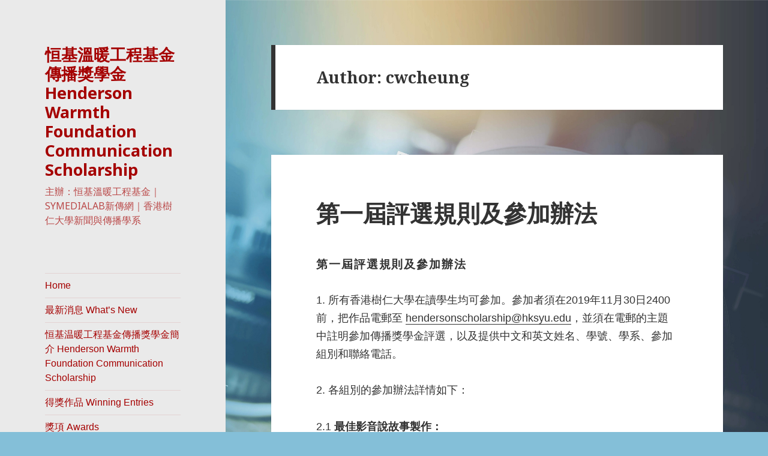

--- FILE ---
content_type: text/html; charset=UTF-8
request_url: https://jmc.hksyu.edu/hendersonscholarship/index.php/author/cwcheung/page/45/
body_size: 24707
content:
<!DOCTYPE html>
<html lang="en-US" class="no-js">
<head>
	<meta charset="UTF-8">
	<meta name="viewport" content="width=device-width">
	<link rel="profile" href="http://gmpg.org/xfn/11">
	<link rel="pingback" href="https://jmc.hksyu.edu/hendersonscholarship/xmlrpc.php">
	<!--[if lt IE 9]>
	<script src="https://jmc.hksyu.edu/hendersonscholarship/wp-content/themes/twentyfifteen/js/html5.js"></script>
	<![endif]-->
	<script>(function(html){html.className = html.className.replace(/\bno-js\b/,'js')})(document.documentElement);</script>
<title>cwcheung &#8211; Page 45 &#8211; 恒基溫暖工程基金傳播獎學金 Henderson Warmth Foundation Communication Scholarship</title>
<meta name='robots' content='noindex,follow' />
<link rel='dns-prefetch' href='//fonts.googleapis.com' />
<link rel='dns-prefetch' href='//s.w.org' />
<link href='https://fonts.gstatic.com' crossorigin rel='preconnect' />
<link rel="alternate" type="application/rss+xml" title="恒基溫暖工程基金傳播獎學金 Henderson Warmth Foundation Communication Scholarship &raquo; Feed" href="https://jmc.hksyu.edu/hendersonscholarship/index.php/feed/" />
<link rel="alternate" type="application/rss+xml" title="恒基溫暖工程基金傳播獎學金 Henderson Warmth Foundation Communication Scholarship &raquo; Comments Feed" href="https://jmc.hksyu.edu/hendersonscholarship/index.php/comments/feed/" />
<link rel="alternate" type="application/rss+xml" title="恒基溫暖工程基金傳播獎學金 Henderson Warmth Foundation Communication Scholarship &raquo; Posts by cwcheung Feed" href="https://jmc.hksyu.edu/hendersonscholarship/index.php/author/cwcheung/feed/" />
		<script type="text/javascript">
			window._wpemojiSettings = {"baseUrl":"https:\/\/s.w.org\/images\/core\/emoji\/2.2.1\/72x72\/","ext":".png","svgUrl":"https:\/\/s.w.org\/images\/core\/emoji\/2.2.1\/svg\/","svgExt":".svg","source":{"concatemoji":"https:\/\/jmc.hksyu.edu\/hendersonscholarship\/wp-includes\/js\/wp-emoji-release.min.js?ver=4.7.1"}};
			!function(a,b,c){function d(a){var b,c,d,e,f=String.fromCharCode;if(!k||!k.fillText)return!1;switch(k.clearRect(0,0,j.width,j.height),k.textBaseline="top",k.font="600 32px Arial",a){case"flag":return k.fillText(f(55356,56826,55356,56819),0,0),!(j.toDataURL().length<3e3)&&(k.clearRect(0,0,j.width,j.height),k.fillText(f(55356,57331,65039,8205,55356,57096),0,0),b=j.toDataURL(),k.clearRect(0,0,j.width,j.height),k.fillText(f(55356,57331,55356,57096),0,0),c=j.toDataURL(),b!==c);case"emoji4":return k.fillText(f(55357,56425,55356,57341,8205,55357,56507),0,0),d=j.toDataURL(),k.clearRect(0,0,j.width,j.height),k.fillText(f(55357,56425,55356,57341,55357,56507),0,0),e=j.toDataURL(),d!==e}return!1}function e(a){var c=b.createElement("script");c.src=a,c.defer=c.type="text/javascript",b.getElementsByTagName("head")[0].appendChild(c)}var f,g,h,i,j=b.createElement("canvas"),k=j.getContext&&j.getContext("2d");for(i=Array("flag","emoji4"),c.supports={everything:!0,everythingExceptFlag:!0},h=0;h<i.length;h++)c.supports[i[h]]=d(i[h]),c.supports.everything=c.supports.everything&&c.supports[i[h]],"flag"!==i[h]&&(c.supports.everythingExceptFlag=c.supports.everythingExceptFlag&&c.supports[i[h]]);c.supports.everythingExceptFlag=c.supports.everythingExceptFlag&&!c.supports.flag,c.DOMReady=!1,c.readyCallback=function(){c.DOMReady=!0},c.supports.everything||(g=function(){c.readyCallback()},b.addEventListener?(b.addEventListener("DOMContentLoaded",g,!1),a.addEventListener("load",g,!1)):(a.attachEvent("onload",g),b.attachEvent("onreadystatechange",function(){"complete"===b.readyState&&c.readyCallback()})),f=c.source||{},f.concatemoji?e(f.concatemoji):f.wpemoji&&f.twemoji&&(e(f.twemoji),e(f.wpemoji)))}(window,document,window._wpemojiSettings);
		</script>
		<style type="text/css">
img.wp-smiley,
img.emoji {
	display: inline !important;
	border: none !important;
	box-shadow: none !important;
	height: 1em !important;
	width: 1em !important;
	margin: 0 .07em !important;
	vertical-align: -0.1em !important;
	background: none !important;
	padding: 0 !important;
}
</style>
<link rel='stylesheet' id='twentyfifteen-fonts-css'  href='https://fonts.googleapis.com/css?family=Noto+Sans%3A400italic%2C700italic%2C400%2C700%7CNoto+Serif%3A400italic%2C700italic%2C400%2C700%7CInconsolata%3A400%2C700&#038;subset=latin%2Clatin-ext' type='text/css' media='all' />
<link rel='stylesheet' id='genericons-css'  href='https://jmc.hksyu.edu/hendersonscholarship/wp-content/themes/twentyfifteen/genericons/genericons.css?ver=3.2' type='text/css' media='all' />
<link rel='stylesheet' id='twentyfifteen-style-css'  href='https://jmc.hksyu.edu/hendersonscholarship/wp-content/themes/twentyfifteen/style.css?ver=4.7.1' type='text/css' media='all' />
<style id='twentyfifteen-style-inline-css' type='text/css'>

		/* Custom Header Background Color */
		body:before,
		.site-header {
			background-color: #eaeaea;
		}

		@media screen and (min-width: 59.6875em) {
			.site-header,
			.secondary {
				background-color: transparent;
			}

			.widget button,
			.widget input[type="button"],
			.widget input[type="reset"],
			.widget input[type="submit"],
			.widget_calendar tbody a,
			.widget_calendar tbody a:hover,
			.widget_calendar tbody a:focus {
				color: #eaeaea;
			}
		}
	

		/* Custom Sidebar Text Color */
		.site-title a,
		.site-description,
		.secondary-toggle:before {
			color: #a50000;
		}

		.site-title a:hover,
		.site-title a:focus {
			color: #a50000; /* Fallback for IE7 and IE8 */
			color: rgba( 165, 0, 0, 0.7);
		}

		.secondary-toggle {
			border-color: #a50000; /* Fallback for IE7 and IE8 */
			border-color: rgba( 165, 0, 0, 0.1);
		}

		.secondary-toggle:hover,
		.secondary-toggle:focus {
			border-color: #a50000; /* Fallback for IE7 and IE8 */
			border-color: rgba( 165, 0, 0, 0.3);
		}

		.site-title a {
			outline-color: #a50000; /* Fallback for IE7 and IE8 */
			outline-color: rgba( 165, 0, 0, 0.3);
		}

		@media screen and (min-width: 59.6875em) {
			.secondary a,
			.dropdown-toggle:after,
			.widget-title,
			.widget blockquote cite,
			.widget blockquote small {
				color: #a50000;
			}

			.widget button,
			.widget input[type="button"],
			.widget input[type="reset"],
			.widget input[type="submit"],
			.widget_calendar tbody a {
				background-color: #a50000;
			}

			.textwidget a {
				border-color: #a50000;
			}

			.secondary a:hover,
			.secondary a:focus,
			.main-navigation .menu-item-description,
			.widget,
			.widget blockquote,
			.widget .wp-caption-text,
			.widget .gallery-caption {
				color: rgba( 165, 0, 0, 0.7);
			}

			.widget button:hover,
			.widget button:focus,
			.widget input[type="button"]:hover,
			.widget input[type="button"]:focus,
			.widget input[type="reset"]:hover,
			.widget input[type="reset"]:focus,
			.widget input[type="submit"]:hover,
			.widget input[type="submit"]:focus,
			.widget_calendar tbody a:hover,
			.widget_calendar tbody a:focus {
				background-color: rgba( 165, 0, 0, 0.7);
			}

			.widget blockquote {
				border-color: rgba( 165, 0, 0, 0.7);
			}

			.main-navigation ul,
			.main-navigation li,
			.secondary-toggle,
			.widget input,
			.widget textarea,
			.widget table,
			.widget th,
			.widget td,
			.widget pre,
			.widget li,
			.widget_categories .children,
			.widget_nav_menu .sub-menu,
			.widget_pages .children,
			.widget abbr[title] {
				border-color: rgba( 165, 0, 0, 0.1);
			}

			.dropdown-toggle:hover,
			.dropdown-toggle:focus,
			.widget hr {
				background-color: rgba( 165, 0, 0, 0.1);
			}

			.widget input:focus,
			.widget textarea:focus {
				border-color: rgba( 165, 0, 0, 0.3);
			}

			.sidebar a:focus,
			.dropdown-toggle:focus {
				outline-color: rgba( 165, 0, 0, 0.3);
			}
		}
	
</style>
<link rel='stylesheet' id='twentyfifteen-block-style-css'  href='https://jmc.hksyu.edu/hendersonscholarship/wp-content/themes/twentyfifteen/css/blocks.css?ver=20181230' type='text/css' media='all' />
<!--[if lt IE 9]>
<link rel='stylesheet' id='twentyfifteen-ie-css'  href='https://jmc.hksyu.edu/hendersonscholarship/wp-content/themes/twentyfifteen/css/ie.css?ver=20141010' type='text/css' media='all' />
<![endif]-->
<!--[if lt IE 8]>
<link rel='stylesheet' id='twentyfifteen-ie7-css'  href='https://jmc.hksyu.edu/hendersonscholarship/wp-content/themes/twentyfifteen/css/ie7.css?ver=20141010' type='text/css' media='all' />
<![endif]-->
<script type='text/javascript' src='https://jmc.hksyu.edu/hendersonscholarship/wp-includes/js/jquery/jquery.js?ver=1.12.4'></script>
<script type='text/javascript' src='https://jmc.hksyu.edu/hendersonscholarship/wp-includes/js/jquery/jquery-migrate.min.js?ver=1.4.1'></script>
<link rel='https://api.w.org/' href='https://jmc.hksyu.edu/hendersonscholarship/index.php/wp-json/' />
<link rel="EditURI" type="application/rsd+xml" title="RSD" href="https://jmc.hksyu.edu/hendersonscholarship/xmlrpc.php?rsd" />
<link rel="wlwmanifest" type="application/wlwmanifest+xml" href="https://jmc.hksyu.edu/hendersonscholarship/wp-includes/wlwmanifest.xml" /> 
<meta name="generator" content="WordPress 4.7.1" />
		<style type="text/css">.recentcomments a{display:inline !important;padding:0 !important;margin:0 !important;}</style>
		<style type="text/css" id="custom-background-css">
body.custom-background { background-color: #84bfd8; background-image: url("https://jmc.hksyu.edu/hendersonscholarship/wp-content/uploads/2019/10/11004.jpg"); background-position: right top; background-size: cover; background-repeat: no-repeat; background-attachment: fixed; }
</style>
<link rel="icon" href="https://jmc.hksyu.edu/hendersonscholarship/wp-content/uploads/2019/09/cropped-SYMediaLab_small-32x32.png" sizes="32x32" />
<link rel="icon" href="https://jmc.hksyu.edu/hendersonscholarship/wp-content/uploads/2019/09/cropped-SYMediaLab_small-192x192.png" sizes="192x192" />
<link rel="apple-touch-icon-precomposed" href="https://jmc.hksyu.edu/hendersonscholarship/wp-content/uploads/2019/09/cropped-SYMediaLab_small-180x180.png" />
<meta name="msapplication-TileImage" content="https://jmc.hksyu.edu/hendersonscholarship/wp-content/uploads/2019/09/cropped-SYMediaLab_small-270x270.png" />
		<style type="text/css" id="wp-custom-css">
			/*
You can add your own CSS here.

Click the help icon above to learn more.
*/
body {
font-family: 'cwTeXYen', sans-serif;
font-size: 18px;}		</style>
	</head>

<body class="archive paged author author-cwcheung author-2 custom-background paged-45 author-paged-45">
<div id="page" class="hfeed site">
	<a class="skip-link screen-reader-text" href="#content">Skip to content</a>

	<div id="sidebar" class="sidebar">
		<header id="masthead" class="site-header" role="banner">
			<div class="site-branding">
										<p class="site-title"><a href="https://jmc.hksyu.edu/hendersonscholarship/" rel="home">恒基溫暖工程基金傳播獎學金 Henderson Warmth Foundation Communication Scholarship</a></p>
												<p class="site-description">主辦：恒基溫暖工程基金｜SYMEDIALAB新傳網｜香港樹仁大學新聞與傳播學系 </p>
										<button class="secondary-toggle">Menu and widgets</button>
			</div><!-- .site-branding -->
		</header><!-- .site-header -->

			<div id="secondary" class="secondary">

					<nav id="site-navigation" class="main-navigation" role="navigation">
				<div class="menu-1-container"><ul id="menu-1" class="nav-menu"><li id="menu-item-266" class="menu-item menu-item-type-custom menu-item-object-custom menu-item-266"><a href="https://jmc.hksyu.edu/hendersonscholarship/index.php/sample-page/">Home</a></li>
<li id="menu-item-428" class="menu-item menu-item-type-post_type menu-item-object-post menu-item-428"><a href="https://jmc.hksyu.edu/hendersonscholarship/index.php/2020/12/01/whatisnew/">最新消息 What&#8217;s New</a></li>
<li id="menu-item-268" class="menu-item menu-item-type-post_type menu-item-object-page menu-item-268"><a href="https://jmc.hksyu.edu/hendersonscholarship/index.php/sample-page/">恒基温暖工程基金傳播獎學金簡介 Henderson Warmth Foundation Communication Scholarship</a></li>
<li id="menu-item-401" class="menu-item menu-item-type-post_type menu-item-object-page menu-item-401"><a href="https://jmc.hksyu.edu/hendersonscholarship/index.php/winningentries/">得獎作品 Winning Entries</a></li>
<li id="menu-item-254" class="menu-item menu-item-type-custom menu-item-object-custom menu-item-254"><a href="https://jmc.hksyu.edu/hendersonscholarship/index.php/2019/10/12/awards/">獎項 Awards</a></li>
<li id="menu-item-474" class="menu-item menu-item-type-post_type menu-item-object-page menu-item-474"><a href="https://jmc.hksyu.edu/hendersonscholarship/index.php/results/">獎學金評選結果 Results</a></li>
<li id="menu-item-223" class="menu-item menu-item-type-post_type menu-item-object-post menu-item-223"><a href="https://jmc.hksyu.edu/hendersonscholarship/index.php/2019/10/12/rules/">評選規則及參加辦法 Rules and Regulations</a></li>
<li id="menu-item-263" class="menu-item menu-item-type-custom menu-item-object-custom menu-item-263"><a href="https://jmc.hksyu.edu/hendersonscholarship/index.php/2020/06/22/judges-2/">評判 Judges</a></li>
<li id="menu-item-265" class="menu-item menu-item-type-custom menu-item-object-custom menu-item-265"><a href="https://jmc.hksyu.edu/hendersonscholarship/index.php/2019/10/12/criteria/">評審準則 Judging Criteria</a></li>
<li id="menu-item-303" class="menu-item menu-item-type-post_type menu-item-object-post menu-item-303"><a href="https://jmc.hksyu.edu/hendersonscholarship/index.php/2019/10/12/history/">傳播獎學金的緣起 History</a></li>
<li id="menu-item-892" class="menu-item menu-item-type-post_type menu-item-object-page menu-item-home menu-item-892"><a href="https://jmc.hksyu.edu/hendersonscholarship/">頒獎典禮 Award Ceremonies</a></li>
<li id="menu-item-315" class="menu-item menu-item-type-post_type menu-item-object-page menu-item-315"><a href="https://jmc.hksyu.edu/hendersonscholarship/index.php/contact/">聯絡 Contact</a></li>
</ul></div>			</nav><!-- .main-navigation -->
		
		
					<div id="widget-area" class="widget-area" role="complementary">
						<aside id="recent-posts-2" class="widget widget_recent_entries">		<h2 class="widget-title">Recent Posts</h2>		<ul>
					<li>
				<a href="https://jmc.hksyu.edu/hendersonscholarship/index.php/2022/11/17/sixthrules/">第六屆評選規則及參加辦法</a>
							<span class="post-date">November 17, 2022</span>
						</li>
				</ul>
		</aside>		<aside id="text-2" class="widget widget_text"><h2 class="widget-title">Links</h2>			<div class="textwidget"><p>恒基溫暖工程基金傳播獎學金得獎作品YouTube channel 〉https://www.youtube.com/channel/UC011qn94khhjB4bMao_2REg<br />
SYMediaLab新傳網  〉https://www.symedialab.com/talk/<br />
香港樹仁大學新聞與傳播學系 〉http://www.hksyu.edu/jc/<br />
香港樹仁大學 〉https://www.hksyu.edu/en/<br />
說在線 〉https://jmc.hksyu.edu/shuo/<br />
仁聞報 〉https://jmc.hksyu.edu/ourvoice/</p>
</div>
		</aside><aside id="recent-comments-2" class="widget widget_recent_comments"><h2 class="widget-title">Recent Comments</h2><ul id="recentcomments"></ul></aside><aside id="calendar-3" class="widget widget_calendar"><div id="calendar_wrap" class="calendar_wrap"><table id="wp-calendar">
	<caption>January 2026</caption>
	<thead>
	<tr>
		<th scope="col" title="Monday">M</th>
		<th scope="col" title="Tuesday">T</th>
		<th scope="col" title="Wednesday">W</th>
		<th scope="col" title="Thursday">T</th>
		<th scope="col" title="Friday">F</th>
		<th scope="col" title="Saturday">S</th>
		<th scope="col" title="Sunday">S</th>
	</tr>
	</thead>

	<tfoot>
	<tr>
		<td colspan="3" id="prev"><a href="https://jmc.hksyu.edu/hendersonscholarship/index.php/2022/11/">&laquo; Nov</a></td>
		<td class="pad">&nbsp;</td>
		<td colspan="3" id="next" class="pad">&nbsp;</td>
	</tr>
	</tfoot>

	<tbody>
	<tr>
		<td colspan="3" class="pad">&nbsp;</td><td>1</td><td>2</td><td>3</td><td>4</td>
	</tr>
	<tr>
		<td>5</td><td>6</td><td>7</td><td>8</td><td>9</td><td>10</td><td>11</td>
	</tr>
	<tr>
		<td>12</td><td>13</td><td>14</td><td>15</td><td>16</td><td>17</td><td>18</td>
	</tr>
	<tr>
		<td>19</td><td>20</td><td id="today">21</td><td>22</td><td>23</td><td>24</td><td>25</td>
	</tr>
	<tr>
		<td>26</td><td>27</td><td>28</td><td>29</td><td>30</td><td>31</td>
		<td class="pad" colspan="1">&nbsp;</td>
	</tr>
	</tbody>
	</table></div></aside><aside id="search-2" class="widget widget_search"><form role="search" method="get" class="search-form" action="https://jmc.hksyu.edu/hendersonscholarship/">
				<label>
					<span class="screen-reader-text">Search for:</span>
					<input type="search" class="search-field" placeholder="Search &hellip;" value="" name="s" />
				</label>
				<input type="submit" class="search-submit screen-reader-text" value="Search" />
			</form></aside>			</div><!-- .widget-area -->
		
	</div><!-- .secondary -->

	</div><!-- .sidebar -->

	<div id="content" class="site-content">

	<section id="primary" class="content-area">
		<main id="main" class="site-main" role="main">

		
			<header class="page-header">
				<h1 class="page-title">Author: <span class="vcard">cwcheung</span></h1>			</header><!-- .page-header -->

			
<article id="post-698" class="post-698 post type-post status-publish format-standard hentry category-rules-submission-of-entries-">
	
	<header class="entry-header">
		<h2 class="entry-title"><a href="https://jmc.hksyu.edu/hendersonscholarship/index.php/2019/10/01/first-2/" rel="bookmark">第一屆評選規則及參加辦法</a></h2>	</header><!-- .entry-header -->

	<div class="entry-content">
		<h5><strong>第一屆評選規則及參加辦法</strong></h5>
<p>1. 所有香港樹仁大學在讀學生均可參加。參加者須在2019年11月30日2400前，把作品電郵至 <a href="mailto:hendersonscholarship@hksyu.edu">hendersonscholarship@hksyu.edu</a>，並須在電郵的主題中註明參加傳播獎學金評選，以及提供中文和英文姓名、學號、學系、參加組別和聯絡電話。</p>
<p>2. 各組別的參加辦法詳情如下：</p>
<p>2.1<strong> 最佳影音說故事製作：</strong></p>
<p>(1) 參加者須在電郵中提供作品的URL連結，並須保持URL持續有效至公布獎學金評選結果為止。</p>
<p>(2) 參加者須以PDF檔案格式（不接受其他檔案格式）提供以下資料：製作類型（如新聞、微電影、廣告片、公關宣傳片等）；作品的標題、名稱或主題；內容簡介。</p>
<p>(3) 每名參加者最多可提交2個作品。</p>
<p>2.2<strong> 最佳評論：</strong></p>
<p>(1) 參加者須以PDF檔案格式提交作品（不接受其他檔案格式）。</p>
<p>(2) 參加作品須有標題或主題。</p>
<p>(3) 每名參加者最多可提交2個作品。</p>
<p>2.3<strong> 最佳解釋性報道：</strong></p>
<p>(1) 如屬文字報道，參加者須以PDF檔案格式提交作品（不接受其他檔案格式）。</p>
<p>(2) 如屬影音製作，參加者須提供報道的URL連結，並須保持URL持續有效至公布獎學金評選結果為止。參加者如認為有需要，可用PDF檔案格式，簡介報道的主題和內容。</p>
<p>(3) 每名參加者最多可提交2個作品。</p>
<p>2.4<strong> 最佳新聞攝影：</strong></p>
<p>(1) 提交單張相片的參加者，須以JPEG檔案格式提交作品，相片的寬或高任何一邊，不能超過3,600像素，檔案大小不能超過5MB；並須以PDF檔案格式（不接受其他檔案格式）提供以下資料：相片的主題或說明、拍攝時間（如月或日）和拍攝地點。</p>
<p>(2) 如屬圖片故事photo story，須由5至8張相片組成。參加者須以JPEG檔案格式提交作品，相片的寬或高任何一邊，不能超過3,600像素，檔案大小不能超過5MB；並須以PDF檔案格式（不接受其他檔案格式），提供圖片故事的主題或標題、內容簡介或相關的報道文字、圖片說明captions、拍攝時間（如月或日）和拍攝地點。</p>
<p>(3) 參加者對相片的處理，須符合新聞工作的專業和操守要求，相關要求可參考Reuters Handbook of journalism – A Brief Guide to Standards, Photoshop and Captions（<a href="http://handbook.reuters.com/index.php?title=A_Brief_Guide_to_Standards,_Photoshop_and_Captions">http://handbook.reuters.com/index.php?title=A_Brief_Guide_to_Standards,_Photoshop_and_Captions</a>）。</p>
<p>(4) 主辦者有權要求參加者提供原相作核實之用，不能提供者可被取消參加或獲奬資格。</p>
<p>(5) 每名參加者最多可提交2個作品。</p>
<p>3. 參加作品須未經發表，或曾於2019年1月1日至9月30日期間在香港樹仁大學的媒體發表。不接受曾經獲得恒基温暖工程基金奬項或在其他比賽中獲獎的作品參加。</p>
<p>4. 所有作品必須為參加者原創。</p>
<p>5. 參加者提交作品後，即同意主辦者有權把參加作品在主辦者的刊物、媒體和其他平台發表；但主辦者不得把作品作商業用途。</p>
<p>6. 參加者須保證參加作品沒有侵犯版權或其他人士的權益。如主辦者因參加者的侵權行為而蒙受損失，參加者須承擔所有賠償責任。</p>
<p>7. 獲獎者須親身出席獎學金的頒獎禮。主辦者有權取消缺席頒獎禮的得獎者的獲獎資格。</p>
<p>8. 本規則和參加辦法的修改權和解釋權屬於主辦者，參加者不得異議。獎學金評選的最終決定權屬主辦者，參加者不得異議。</p>
<p>&nbsp;</p>
	</div><!-- .entry-content -->

	
	<footer class="entry-footer">
		<span class="posted-on"><span class="screen-reader-text">Posted on </span><a href="https://jmc.hksyu.edu/hendersonscholarship/index.php/2019/10/01/first-2/" rel="bookmark"><time class="entry-date published" datetime="2019-10-01T06:28:09+00:00">October 1, 2019</time><time class="updated" datetime="2020-12-01T06:52:36+00:00">December 1, 2020</time></a></span><span class="byline"><span class="author vcard"><span class="screen-reader-text">Author </span><a class="url fn n" href="https://jmc.hksyu.edu/hendersonscholarship/index.php/author/cwcheung/">cwcheung</a></span></span><span class="cat-links"><span class="screen-reader-text">Categories </span><a href="https://jmc.hksyu.edu/hendersonscholarship/index.php/category/rules-submission-of-entries-%e8%a6%8f%e5%89%87%e5%8f%8a%e5%8f%83%e5%8a%a0%e8%be%a6%e6%b3%95/" rel="category tag">Rules &amp; Submission of entries 規則及參加辦法</a></span><span class="comments-link"><a href="https://jmc.hksyu.edu/hendersonscholarship/index.php/2019/10/01/first-2/#respond">Leave a comment<span class="screen-reader-text"> on 第一屆評選規則及參加辦法</span></a></span>			</footer><!-- .entry-footer -->

</article><!-- #post-698 -->

	<nav class="navigation pagination" role="navigation">
		<h2 class="screen-reader-text">Posts navigation</h2>
		<div class="nav-links"><a class="prev page-numbers" href="https://jmc.hksyu.edu/hendersonscholarship/index.php/author/cwcheung/page/44/">Previous page</a>
<a class='page-numbers' href='https://jmc.hksyu.edu/hendersonscholarship/index.php/author/cwcheung/'><span class="meta-nav screen-reader-text">Page </span>1</a>
<span class="page-numbers dots">&hellip;</span>
<a class='page-numbers' href='https://jmc.hksyu.edu/hendersonscholarship/index.php/author/cwcheung/page/44/'><span class="meta-nav screen-reader-text">Page </span>44</a>
<span class='page-numbers current'><span class="meta-nav screen-reader-text">Page </span>45</span></div>
	</nav>
		</main><!-- .site-main -->
	</section><!-- .content-area -->


	</div><!-- .site-content -->

	<footer id="colophon" class="site-footer" role="contentinfo">
		<div class="site-info">
									<a href="https://wordpress.org/" class="imprint">
				Proudly powered by WordPress			</a>
		</div><!-- .site-info -->
	</footer><!-- .site-footer -->

</div><!-- .site -->

<script type='text/javascript' src='https://jmc.hksyu.edu/hendersonscholarship/wp-content/themes/twentyfifteen/js/skip-link-focus-fix.js?ver=20141010'></script>
<script type='text/javascript'>
/* <![CDATA[ */
var screenReaderText = {"expand":"<span class=\"screen-reader-text\">expand child menu<\/span>","collapse":"<span class=\"screen-reader-text\">collapse child menu<\/span>"};
/* ]]> */
</script>
<script type='text/javascript' src='https://jmc.hksyu.edu/hendersonscholarship/wp-content/themes/twentyfifteen/js/functions.js?ver=20150330'></script>
<script type='text/javascript' src='https://jmc.hksyu.edu/hendersonscholarship/wp-includes/js/wp-embed.min.js?ver=4.7.1'></script>

</body>
</html>
